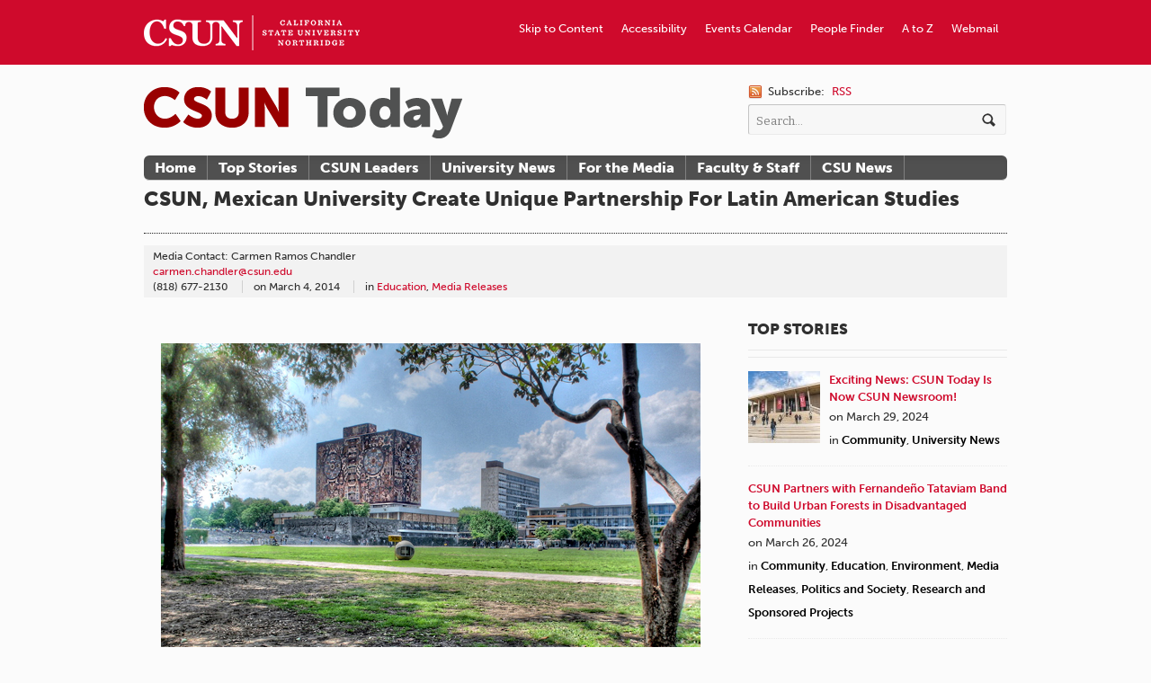

--- FILE ---
content_type: text/html; charset=UTF-8
request_url: https://csunshinetoday.csun.edu/education/csun-mexican-university-create-unique-partnership-for-latin-american-studies-2/
body_size: 12603
content:

<!DOCTYPE html>
<html lang="en-US" xmlns:fb="http://ogp.me/ns/fb#" xmlns:addthis="http://www.addthis.com/help/api-spec"  prefix="og: http://ogp.me/ns# fb: http://ogp.me/ns/fb#">
<head>

<meta charset="UTF-8" />

<title>CSUN, Mexican University Create Unique Partnership For Latin American Studies  |  CSUN Today</title>

<meta http-equiv="Content-Type" content="text/html; charset=UTF-8" />
<meta name="robots" content="index, follow" />

<link rel="stylesheet" type="text/css" href="https://csunshinetoday.csun.edu/wp-content/themes/currents/style.css" media="screen" />
<link rel="pingback" href="https://csunshinetoday.csun.edu/xmlrpc.php" />

<!-- Jetpack Site Verification Tags -->
<meta name="google-site-verification" content="HUP09q7xLGciYXKG8y8swu9O-LDJUBIKlX8UMS1zbHQ" />
<link rel="alternate" type="application/rss+xml" title="CSUN Today &raquo; Feed" href="https://csunshinetoday.csun.edu/feed/" />
<link rel="alternate" type="application/rss+xml" title="CSUN Today &raquo; Comments Feed" href="https://csunshinetoday.csun.edu/comments/feed/" />
		<script type="text/javascript">
			window._wpemojiSettings = {"baseUrl":"https:\/\/s.w.org\/images\/core\/emoji\/72x72\/","ext":".png","source":{"concatemoji":"https:\/\/csunshinetoday.csun.edu\/wp-includes\/js\/wp-emoji-release.min.js?ver=4.4.30"}};
			!function(e,n,t){var a;function i(e){var t=n.createElement("canvas"),a=t.getContext&&t.getContext("2d"),i=String.fromCharCode;return!(!a||!a.fillText)&&(a.textBaseline="top",a.font="600 32px Arial","flag"===e?(a.fillText(i(55356,56806,55356,56826),0,0),3e3<t.toDataURL().length):"diversity"===e?(a.fillText(i(55356,57221),0,0),t=a.getImageData(16,16,1,1).data,a.fillText(i(55356,57221,55356,57343),0,0),(t=a.getImageData(16,16,1,1).data)[0],t[1],t[2],t[3],!0):("simple"===e?a.fillText(i(55357,56835),0,0):a.fillText(i(55356,57135),0,0),0!==a.getImageData(16,16,1,1).data[0]))}function o(e){var t=n.createElement("script");t.src=e,t.type="text/javascript",n.getElementsByTagName("head")[0].appendChild(t)}t.supports={simple:i("simple"),flag:i("flag"),unicode8:i("unicode8"),diversity:i("diversity")},t.DOMReady=!1,t.readyCallback=function(){t.DOMReady=!0},t.supports.simple&&t.supports.flag&&t.supports.unicode8&&t.supports.diversity||(a=function(){t.readyCallback()},n.addEventListener?(n.addEventListener("DOMContentLoaded",a,!1),e.addEventListener("load",a,!1)):(e.attachEvent("onload",a),n.attachEvent("onreadystatechange",function(){"complete"===n.readyState&&t.readyCallback()})),(a=t.source||{}).concatemoji?o(a.concatemoji):a.wpemoji&&a.twemoji&&(o(a.twemoji),o(a.wpemoji)))}(window,document,window._wpemojiSettings);
		</script>
		<style type="text/css">
img.wp-smiley,
img.emoji {
	display: inline !important;
	border: none !important;
	box-shadow: none !important;
	height: 1em !important;
	width: 1em !important;
	margin: 0 .07em !important;
	vertical-align: -0.1em !important;
	background: none !important;
	padding: 0 !important;
}
</style>
<link rel='stylesheet' id='woo-layout-css'  href='https://csunshinetoday.csun.edu/wp-content/themes/currents/css/layout.css?ver=4.4.30' type='text/css' media='all' />
<link rel='stylesheet' id='wphi-style-css'  href='https://csunshinetoday.csun.edu/wp-content/plugins/wp-header-images/css/front-styles.css?ver=4.4.30' type='text/css' media='all' />
<link rel='stylesheet' id='inbound-shortcodes-css'  href='https://csunshinetoday.csun.edu/wp-content/plugins/landing-pages//shared/shortcodes/css/frontend-render.css?ver=4.4.30' type='text/css' media='all' />
<link rel='stylesheet' id='jetpack_css-css'  href='https://csunshinetoday.csun.edu/wp-content/plugins/jetpack/css/jetpack.css?ver=3.9.9' type='text/css' media='all' />
<script type='text/javascript' src='https://csunshinetoday.csun.edu/wp-includes/js/jquery/jquery.js?ver=1.11.3'></script>
<script type='text/javascript' src='https://csunshinetoday.csun.edu/wp-includes/js/jquery/jquery-migrate.min.js?ver=1.2.1'></script>
<script type='text/javascript' src='https://csunshinetoday.csun.edu/wp-content/themes/currents/includes/js/html5.js?ver=4.4.30'></script>
<script type='text/javascript' src='https://csunshinetoday.csun.edu/wp-content/themes/currents/includes/js/fitvids.js?ver=4.4.30'></script>
<script type='text/javascript' src='https://csunshinetoday.csun.edu/wp-content/themes/currents/includes/js/general.js?ver=4.4.30'></script>
<script type='text/javascript'>
/* <![CDATA[ */
var inbound_settings = {"post_id":"12163","post_type":"post","variation_id":"0","ip_address":"130.166.248.2","wp_lead_data":{"lead_id":null,"lead_email":null,"lead_uid":null,"lead_nonce":null},"admin_url":"https:\/\/csunshinetoday.csun.edu\/wp-admin\/admin-ajax.php","track_time":"2026\/01\/22 1:57:26","page_tracking":"off","search_tracking":"off","comment_tracking":"off","custom_mapping":[],"is_admin":"","ajax_nonce":"e4a3d69fb5"};
/* ]]> */
</script>
<script type='text/javascript' src='https://csunshinetoday.csun.edu/wp-content/plugins/landing-pages//shared/assets/js/frontend/analytics/inboundAnalytics.min.js'></script>
<link rel='https://api.w.org/' href='https://csunshinetoday.csun.edu/wp-json/' />
<link rel="EditURI" type="application/rsd+xml" title="RSD" href="https://csunshinetoday.csun.edu/xmlrpc.php?rsd" />
<link rel="wlwmanifest" type="application/wlwmanifest+xml" href="https://csunshinetoday.csun.edu/wp-includes/wlwmanifest.xml" /> 
<link rel='prev' title='Hollywood Legend Robert Townsend Offers Inspiration During CSUN Lecture' href='https://csunshinetoday.csun.edu/university-news/hollywood-legend-robert-townsend-offers-inspiration-during-csun-lecture/' />
<link rel='next' title='CSUN Pan African Studies to Host Activist/Artist Thiat' href='https://csunshinetoday.csun.edu/arts-and-culture/csun-pan-african-studies-to-host-activistartist-thiat/' />
<link rel="canonical" href="https://csunshinetoday.csun.edu/education/csun-mexican-university-create-unique-partnership-for-latin-american-studies-2/" />
<link rel='shortlink' href='https://wp.me/p7ctBW-3ab' />
<link rel="alternate" type="application/json+oembed" href="https://csunshinetoday.csun.edu/wp-json/oembed/1.0/embed?url=https%3A%2F%2Fcsunshinetoday.csun.edu%2Feducation%2Fcsun-mexican-university-create-unique-partnership-for-latin-american-studies-2%2F" />
<link rel="alternate" type="text/xml+oembed" href="https://csunshinetoday.csun.edu/wp-json/oembed/1.0/embed?url=https%3A%2F%2Fcsunshinetoday.csun.edu%2Feducation%2Fcsun-mexican-university-create-unique-partnership-for-latin-american-studies-2%2F&#038;format=xml" />
<style type="text/css"></style>
<!-- Always force latest IE rendering engine (even in intranet) & Chrome Frame -->
<meta http-equiv="X-UA-Compatible" content="IE=edge,chrome=1" />
<!--  Mobile viewport scale | Disable user zooming as the layout is optimised -->
<meta content="initial-scale=1.0; maximum-scale=1.0; user-scalable=no" name="viewport"/>

			<link rel="stylesheet" id="custom-css-css" type="text/css" href="https://csunshinetoday.csun.edu/?custom-css=1&#038;csblog=1&#038;cscache=6&#038;csrev=52" />
			
<!-- START - Open Graph for Facebook, Google+ and Twitter Card Tags 2.2.6.1 -->
 <!-- Facebook Open Graph -->
  <meta property="og:locale" content="en_US"/>
  <meta property="og:site_name" content="CSUN Today"/>
  <meta property="og:title" content="CSUN, Mexican University Create Unique Partnership For Latin American Studies"/>
  <meta property="og:url" content="https://csunshinetoday.csun.edu/education/csun-mexican-university-create-unique-partnership-for-latin-american-studies-2/"/>
  <meta property="og:type" content="article"/>
  <meta property="og:description" content="Officials from California State University, Northridge and the Universidad Nacional Autónoma de México (UNAM), one of the oldest and highest-ranked academic institutions in Latin America, have signed an agreement to partner in the creation of a Los Angeles-based center that will focus on scholarship"/>
  <meta property="article:published_time" content="2014-03-04T16:56:54+00:00"/>
  <meta property="article:modified_time" content="2014-03-04T17:58:54+00:00" />
  <meta property="og:updated_time" content="2014-03-04T17:58:54+00:00" />
  <meta property="article:section" content="Education"/>
  <meta property="article:section" content="Media Releases"/>
  <meta property="article:publisher" content="https://www.facebook.com/calstatenorthridge"/>
 <!-- Google+ / Schema.org -->
  <meta itemprop="name" content="CSUN, Mexican University Create Unique Partnership For Latin American Studies"/>
  <meta itemprop="headline" content="CSUN, Mexican University Create Unique Partnership For Latin American Studies"/>
  <meta itemprop="description" content="Officials from California State University, Northridge and the Universidad Nacional Autónoma de México (UNAM), one of the oldest and highest-ranked academic institutions in Latin America, have signed an agreement to partner in the creation of a Los Angeles-based center that will focus on scholarship"/>
  <meta itemprop="datePublished" content="2014-03-04"/>
  <meta itemprop="dateModified" content="2014-03-04T17:58:54+00:00" />
  <meta itemprop="author" content="carmen"/>
  <!--<meta itemprop="publisher" content="CSUN Today"/>--> <!-- To solve: The attribute publisher.itemtype has an invalid value -->
 <!-- Twitter Cards -->
  <meta name="twitter:title" content="CSUN, Mexican University Create Unique Partnership For Latin American Studies"/>
  <meta name="twitter:url" content="https://csunshinetoday.csun.edu/education/csun-mexican-university-create-unique-partnership-for-latin-american-studies-2/"/>
  <meta name="twitter:description" content="Officials from California State University, Northridge and the Universidad Nacional Autónoma de México (UNAM), one of the oldest and highest-ranked academic institutions in Latin America, have signed an agreement to partner in the creation of a Los Angeles-based center that will focus on scholarship"/>
  <meta name="twitter:card" content="summary_large_image"/>
 <!-- SEO -->
 <!-- Misc. tags -->
 <!-- is_singular -->
<!-- END - Open Graph for Facebook, Google+ and Twitter Card Tags 2.2.6.1 -->
	
<!-- Woo Custom Styling -->
<style type="text/css">
body {background:#fbfbfb !important}
a, .widget_woo_twitter p a, #tabs ul.wooTabs li a, #single-post #related .post h1 a, #recent .category .post h1 a, .widget_woo_authorslist li a.post-link {color:#cf0a2c !important}
a:hover, .post-more a:hover, .post-meta a:hover, .post p.tags a:hover, .widget_woo_twitter p a:hover, #tabs ul.wooTabs li a:hover, #single-post #related .post h1 a:hover, #recent .category .post h1 a:hover, .widget_woo_authorslist li a.post-link:hover {color:#660000!important}
a.button, a.comment-reply-link, #commentform #submit, #contact-page .submit {background:#cf0a2c!important;border-color:#cf0a2c!important}
a.button:hover, a.button.hover, a.button.active, a.comment-reply-link:hover, #commentform #submit:hover, #contact-page .submit:hover {background:#cf0a2c!important;opacity:0.9;}
</style>

<!-- Google Webfonts -->
<link href="https://fonts.googleapis.com/css?family=Bitter:r,i,b" rel="stylesheet" type="text/css" />

<!-- Alt Stylesheet -->
<link href="https://csunshinetoday.csun.edu/wp-content/themes/currents/styles/default.css" rel="stylesheet" type="text/css" />

<!-- Custom Favicon -->
<link rel="shortcut icon" href="http://csuntoday.csun.edu/wp-content/uploads/2012/08/favicon.ico"/>

<!-- Woo Shortcodes CSS -->
<link href="https://csunshinetoday.csun.edu/wp-content/themes/currents/functions/css/shortcodes.css" rel="stylesheet" type="text/css" />

<!-- Custom Stylesheet -->
<link href="https://csunshinetoday.csun.edu/wp-content/themes/currents/custom.css" rel="stylesheet" type="text/css" />

<!-- ADDED BY PETER ON JULY 17, 2012 -->

<script type="text/javascript" src="//use.typekit.net/gfb2mjm.js"></script>
<script type="text/javascript">try{Typekit.load();}catch(e){}</script>

<link rel="stylesheet" type="text/css" href="https://csunshinetoday.csun.edu/wp-content/themes/currents/flexslider/flexslider.css" media="screen" />

<script type="text/javascript" src="https://csunshinetoday.csun.edu/wp-content/themes/currents/flexslider/jquery.flexslider-min.js"></script>
<script type="text/javascript">
	$j=jQuery.noConflict();
	// Can also be used with $(document).ready()
	$j(window).load(function() {
	  $j('.flexslider').flexslider({
	    animation: "slide",
	    controlNav: "thumbnails",
		directionNav: false,  
		slideshow: false,
		smoothHeight: true,
		animationSpeed: 300
	  });
	});
</script>
<!-- END ADDITION -->

<!--[if lt IE 8]>
<style type="text/css">
#top {
	background: #990000 !important;
	overflow: hidden;
	height: 96px;
	}
</style>
<![endif]-->
<link rel="shortcut icon" href="http://www.csun.edu/favicon.ico" />
</head>

<body class="single single-post postid-12163 single-format-standard chrome layout-left-content width-960">

<div id="wrapper">

	
	<div id="top">
		<nav class="col-full" role="navigation">
			<ul id="top-nav" class="nav fl"><li id="menu-item-645" class="Wordmark menu-item menu-item-type-custom menu-item-object-custom menu-item-645"><a href="http://www.csun.edu"><span>CSUN Homepage</span></a></li>
<li id="menu-item-650" class="menu-item menu-item-type-custom menu-item-object-custom menu-item-650"><a href="https://www.csun.edu/webmail/">Webmail</a></li>
<li id="menu-item-649" class="menu-item menu-item-type-custom menu-item-object-custom menu-item-649"><a href="http://www.csun.edu/atoz/">A to Z</a></li>
<li id="menu-item-648" class="menu-item menu-item-type-custom menu-item-object-custom menu-item-648"><a href="https://mynorthridge.csun.edu/psc/PANRPRD/EMPLOYEE/EMPL/c/NRPA_CSUN_APPS.NR_PEOPLESRCH_CMP.GBL/?&#038;">People Finder</a></li>
<li id="menu-item-647" class="menu-item menu-item-type-custom menu-item-object-custom menu-item-647"><a href="http://www.csun.edu/calendar/">Events Calendar</a></li>
<li id="menu-item-646" class="menu-item menu-item-type-custom menu-item-object-custom menu-item-646"><a href="http://www.csun.edu/accessibility/">Accessibility</a></li>
<li id="menu-item-689" class="menu-item menu-item-type-custom menu-item-object-custom menu-item-689"><a href="#header">Skip to Content</a></li>
</ul>		</nav>
	</div><!-- /#top -->

    
	<header id="header" class="col-full">
		
						    <a id="logo" href="https://csunshinetoday.csun.edu/" title="California State University, Northridge">
		    	<img src="http://csuntoday.csun.edu/wp-content/uploads/2012/08/csun-today-wordmark_v1-1.png" alt="CSUN Today" />
		    </a>
	    	    
	    <hgroup>
	        
			<h1 class="site-title"><a href="https://csunshinetoday.csun.edu/">CSUN Today</a></h1>
			<h2 class="site-description">California State University, Northridge</h2>
			<h3 class="nav-toggle"><a href="#navigation">Navigation</a></h3>
		      	
		</hgroup>

		        	
        	<div id="header-search">
        	
        		 <span class="rss">
        		 	<span>Subscribe:</span>
        		            		    
        		    <a href="https://csunshinetoday.csun.edu/feed/">RSS</a> 
        		    
        		            		    
        		</span>
        	
        		<div class="search_main fix">
    <form method="get" class="searchform" action="https://csunshinetoday.csun.edu/" >
	<label for="search-form" style="position: absolute; left: -99999cm;">Search</label>
        <input id="search-form" type="text" class="field s" name="s" value="Search..." onfocus="if ( this.value == 'Search...' ) { this.value = ''; }" onblur="if ( this.value == '' ) { this.value = 'Search...'; }" />
        <input type="image" src="https://csunshinetoday.csun.edu/wp-content/themes/currents/images/ico-search.png" class="search-submit" name="submit" alt="Submit" />
    </form>    
</div><!--/.search_main-->        	
        	</div>

	</header><!-- /#header -->

	<nav id="navigation" role="navigation">
	
		<div class="col-full">
			<ul id="main-nav" class="nav fl"><li id="menu-item-664" class="menu-item menu-item-type-custom menu-item-object-custom menu-item-664"><a href="http://csuntoday.csun.edu/">Home</a></li>
<li id="menu-item-853" class="menu-item menu-item-type-custom menu-item-object-custom menu-item-853"><a href="http://csuntoday.csun.edu/tag/featured/">Top Stories</a></li>
<li id="menu-item-854" class="menu-item menu-item-type-custom menu-item-object-custom menu-item-854"><a href="http://csuntoday.csun.edu/category/csun-leaders/">CSUN Leaders</a></li>
<li id="menu-item-856" class="menu-item menu-item-type-custom menu-item-object-custom menu-item-856"><a href="http://csuntoday.csun.edu/category/university-news/">University News</a></li>
<li id="menu-item-657" class="menu-item menu-item-type-post_type menu-item-object-page menu-item-657"><a href="https://csunshinetoday.csun.edu/for-the-media/">For the Media</a></li>
<li id="menu-item-4028" class="menu-item menu-item-type-taxonomy menu-item-object-category menu-item-4028"><a href="https://csunshinetoday.csun.edu/category/faculty-and-staff-news/">Faculty &#038; Staff</a></li>
<li id="menu-item-4385" class="menu-item menu-item-type-taxonomy menu-item-object-category menu-item-4385"><a href="https://csunshinetoday.csun.edu/category/csu-news/">CSU News</a></li>
</ul>        </div>

	</nav><!-- /#navigation -->

<!-- June 25, 2013 TEST TEST TEST -->       
    <div id="content" class="col-full">
    	
    	    	
		<section id="single-post">
		           
        			<article class="fix post-12163 post type-post status-publish format-standard hentry category-education category-media-releases tag-college-of-social-and-behavioral-sciences tag-featured tag-latin-american-studies tag-mexico tag-universidad-nacional-autonoma-de-mexico">
				
				<header class="fix ">
                
	                <h1>CSUN, Mexican University Create Unique Partnership For Latin American Studies</h1>
	                
	                	                
                	<aside class="post-meta">
	<ul>
									<li class="post-author">
					<span class="small"></span>
					Media Contact: Carmen Ramos Chandler<br/>  <a href="mailto:carmen.chandler@csun.edu">carmen.chandler@csun.edu</a><br/>(818) 677-2130				</li>
							<li class="post-date">
			<span class="small">on</span>
			<span>March 4, 2014</span>
		</li>
		<li class="post-category">
			<span class="small">in</span>
			<a href="https://csunshinetoday.csun.edu/category/education/" rel="category tag">Education</a>, <a href="https://csunshinetoday.csun.edu/category/media-releases/" rel="category tag">Media Releases</a>		</li>
		<li class="post-comments">
			<span>Comments Off<span class="screen-reader-text"> on CSUN, Mexican University Create Unique Partnership For Latin American Studies</span></span>		</li>
			</ul>
</aside>
                	
                </header>
                
                				
		
												
						

	    	
    	                        
                <section class="entry col-left">
                	<!-- AddThis Sharing Buttons above -->
                <div class="addthis_toolbox addthis_default_style " addthis:url='https://csunshinetoday.csun.edu/education/csun-mexican-university-create-unique-partnership-for-latin-american-studies-2/' addthis:title='CSUN, Mexican University Create Unique Partnership For Latin American Studies'  >
                    <a class="addthis_button_facebook_like" fb:like:layout="button_count"></a>
                    <a class="addthis_button_tweet"></a>
                    <a class="addthis_button_pinterest_pinit"></a>
                    <a class="addthis_counter addthis_pill_style"></a>
                </div><div id="attachment_12166" style="width: 610px" class="wp-caption alignright"><a href="http://csunshinetoday.csun.edu/wp-content/uploads/2014/03/unam-4-web.jpg"><img class="size-full wp-image-12166" alt="The Universidad Nacional Autónoma de México (UNAM)" src="http://csunshinetoday.csun.edu/wp-content/uploads/2014/03/unam-4-web.jpg" width="600" height="356" srcset="https://csunshinetoday.csun.edu/wp-content/uploads/2014/03/unam-4-web-300x178.jpg 300w, https://csunshinetoday.csun.edu/wp-content/uploads/2014/03/unam-4-web.jpg 600w" sizes="(max-width: 600px) 100vw, 600px" /></a><p class="wp-caption-text">The Universidad Nacional Autónoma de México (UNAM)</p></div>
<p>Officials from California State University, Northridge and the Universidad Nacional Autónoma de México (UNAM), one of the oldest and highest-ranked academic institutions in Latin America, have signed an agreement to partner in the creation of a Los Angeles-based center that will focus on scholarship and research on Mexico and Latin America.</p>
<p>Given Southern California’s rich Mexican and Latin American heritage and CSUN’s reputation for ethnic diversity, officials with both universities said the partnership — which will include shared research projects and multi-cultural studies as well as opportunities for student and faculty exchanges and collaborations — was “a natural.”</p>
<p>“This is an incredible opportunity for both our institutions,” said CSUN President Dianne F. Harrison. “UNAM and CSUN have very similar missions: providing a quality education that is accessible by people from broadly diverse ethnic, social and economic backgrounds, with faculty who are respected scholars in their fields dedicated to teaching, service and research.</p>
<p>“This partnership will not only benefit scholarship at our respective universities,” Harrison said, “but it also will provide an opportunity for business and civic leaders in the region an opportunity to learn more about Mexico and Latin America and their people.”</p>
<p>Los Angeles Mayor Eric Garcetti, who joined Harrison in Mexico City on March 3 for the signing of the agreement between CSUN and UNAM, hailed the partnership.</p>
<p>“Los Angeles has rich cultural and economic ties with Mexico,” Garcetti said. “This new center will help build relationships and pave the way for CSUN, UNAM and the city of Los Angeles to work collaboratively on projects that will benefit both regions.”</p>
<p>This is the fifth collaboration between the Universidad Nacional Autónoma de México and a foreign institution of higher education, and the only one with a university in the United States. UNAM currently has centers at the Sorbonne in Paris, France; the Institute Cervantes in Madrid, Spain; the National University of Costa Rica and Beijing’s University of Foreign Studies.</p>
<p>Harrison and other CSUN officials flew to Mexico City this past weekend to meet with UNAM Rector José Narro Robles and sign the agreement formalizing the partnership, which paves the way for the creation of the Center for Mexico and Latin American Studies. Garcetti and Carlos Sada, Counsel General of Mexico in Los Angeles, attended the ceremony.</p>
<p>The center will be housed in CSUN’s College of Social and Behavioral Sciences and open to faculty and students in all disciplines across the campus interested in the study of Mexico and Latin America.</p>
<p>“Eventually, we would like to see the center open its doors to scholarship beyond our two campuses,” said Stella Theodoulou, dean of CSUN’s <a href="http://www.csun.edu/social-behavioral-sciences">College of Social and Behavioral Sciences</a>.</p>
<p>The center, which is expected to open this fall, will be housed at CSUN and accommodate scholars from both institutions, in addition to serving as a base for academics from UNAM doing research in the region.</p>
<p>Theodoulou said she is hoping the Center for Mexico and Latin American Studies will provide a catalyst for academic networking and exchanges with UNAM’s other centers around the globe.</p>
<p>The Universidad Nacional Autónoma de México is one of the most recognized universities in Latin America, and one of the largest and most artistically detailed. Its main campus in Mexico City is a World Heritage site that was designed by some of Mexico’s best-known architects of the 20<sup>th</sup> century. Murals at the main campus were painted by acclaimed artists, including Diego Rivera and David Alfaro Siqueiros.</p>
<p>UNAM is internationally recognized for its publications and journals on a variety of topics, including mathematics, physics, history and Latin American studies. It is also the only university in Mexico with Nobel laureates among its alumni, including Alfonso García Robles for peace, Octavio Paz for literature and Mario Molina for chemistry.</p>
<p>California State University, Northridge is a regionally focused, nationally recognized university serving more than 38,000 full- and part-time students in the San Fernando Valley and surrounding areas. Founded in 1958, CSUN is among the largest universities in the nation and is ranked among the top universities for bachelor’s degrees awarded to minority students.</p>
<p>The university has nine colleges and more than 2,000 faculty members who teach courses leading to bachelor’s degrees in 69 disciplines, master’s degrees in 58 fields and doctorates in education and physical therapy, as well as 28 teaching credential programs. Continuously evolving and changing to meet the needs of California and the nation at large, CSUN is home to dozens of acclaimed programs where students gain valuable hands-on experience working alongside faculty and industry professionals, whether in the sciences, health care and engineering or education, the arts and social sciences.</p>
<p>For more information about the center, click <a href="http://www.csun.edu/social-behavioral-sciences/center-mexico-and-latin-american-studies-faq">here</a>.</p>
<!-- AddThis Sharing Buttons below -->
                <div class="addthis_toolbox addthis_default_style " addthis:url='https://csunshinetoday.csun.edu/education/csun-mexican-university-create-unique-partnership-for-latin-american-studies-2/' addthis:title='CSUN, Mexican University Create Unique Partnership For Latin American Studies'  >
                    <a class="addthis_button_facebook_like" fb:like:layout="button_count"></a>
                    <a class="addthis_button_tweet"></a>
                    <a class="addthis_button_pinterest_pinit"></a>
                    <a class="addthis_counter addthis_pill_style"></a>
                </div>										<p class="tags"><a href="https://csunshinetoday.csun.edu/tag/college-of-social-and-behavioral-sciences/" rel="tag">College of Social and Behavioral Sciences</a>, <a href="https://csunshinetoday.csun.edu/tag/featured/" rel="tag">Featured</a>, <a href="https://csunshinetoday.csun.edu/tag/latin-american-studies/" rel="tag">Latin American Studies</a>, <a href="https://csunshinetoday.csun.edu/tag/mexico/" rel="tag">Mexico</a>, <a href="https://csunshinetoday.csun.edu/tag/universidad-nacional-autonoma-de-mexico/" rel="tag">Universidad Nacional Autónoma de México</a></p>					
					
							<aside id="connect" class="fix">

		<div class="col-left">
			
			<h3>Subscribe</h3>
					
			
						<div class="social">
		   				   		<a href="https://csunshinetoday.csun.edu/feed/" class="subscribe" title="RSS"></a>

		   				   		<a href="http://www.twitter.com/csunorthridge" class="twitter" title="Twitter"></a>

		   				   		<a href="http://www.facebook.com/calstatenorthridge" class="facebook" title="Facebook"></a>

		   				   		<a href="http://www.youtube.com/calstatenorthridge" class="youtube" title="YouTube"></a>

		   					</div>
			
		</div><!-- col-left -->

				<div class="related-posts col-right">
			<h4>Related Posts:</h4>
			<div class="woo-sc-related-posts">
<ul>
<li class="post-id-55528">

<a href="https://csunshinetoday.csun.edu/university-news/exciting-news-csun-today-is-now-csun-newsroom/" title="Exciting News: CSUN Today Is Now CSUN Newsroom!" class="related-title"><span>Exciting News: CSUN Today Is Now CSUN Newsroom!</span></a>
</li>
<li class="post-id-55495">

<a href="https://csunshinetoday.csun.edu/arts-and-culture/veteran-dj-matt-pinfield-joins-the-socal-sound/" title="Veteran DJ Matt Pinfield Joins The SoCal Sound" class="related-title"><span>Veteran DJ Matt Pinfield Joins The SoCal Sound</span></a>
</li>
<li class="post-id-55471">

<a href="https://csunshinetoday.csun.edu/education/csun-partners-with-fernandeno-tataviam-band-to-build-urban-forests-in-disadvantaged-communities/" title="CSUN Partners with Fernandeño Tataviam Band to Build Urban Forests in Disadvantaged Communities" class="related-title"><span>CSUN Partners with Fernandeño Tataviam Band to Build Urban Forests in Disadvantaged Communities</span></a>
</li>
<li class="post-id-55513">

<a href="https://csunshinetoday.csun.edu/arts-and-culture/battle-of-the-beats-socals-next-big-sound/" title="Battle of the Beats: SoCal&#8217;s Next Big Sound" class="related-title"><span>Battle of the Beats: SoCal&#8217;s Next Big Sound</span></a>
</li>
<li class="post-id-55288">

<a href="https://csunshinetoday.csun.edu/university-news/csun-to-unveil-celebratory-mural-honoring-long-history-of-fernandeno-tataviam-band-of-mission-indians/" title="CSUN to Unveil Celebratory Mural Honoring Long History of Fernandeño Tataviam Band of Mission Indians" class="related-title"><span>CSUN to Unveil Celebratory Mural Honoring Long History of Fernandeño Tataviam Band of Mission Indians</span></a>
</li>
</ul>
<div class="fix"></div><!--/.fix-->
</div><!--/.woo-sc-related-posts-->		</div><!-- col-right -->
		
	</aside>
						
					<nav id="post-entries" class="fix">
	        		    <div class="nav-prev fl"><a href="https://csunshinetoday.csun.edu/university-news/hollywood-legend-robert-townsend-offers-inspiration-during-csun-lecture/" rel="prev"><span class="meta-nav">&larr;</span> Hollywood Legend Robert Townsend Offers Inspiration During CSUN Lecture</a></div>
	        		    <div class="nav-next fr"><a href="https://csunshinetoday.csun.edu/arts-and-culture/csun-pan-african-studies-to-host-activistartist-thiat/" rel="next">CSUN Pan African Studies to Host Activist/Artist Thiat <span class="meta-nav">&rarr;</span></a></div>
	        		</nav><!-- #post-entries -->
					
				</section>
				
					
<aside id="sidebar" class="col-right">

    <div class="primary">
		<div id="text-2" class="widget widget_text">			<div class="textwidget"><h3>Top Stories</h3></div>
		</div><div id="woo_tabs-2" class="widget widget_woo_tabs">
<div id="tabs">
		    	<ul class="wooTabs" style="display: none;">
	    
                            	<li class="featured_tag_tab"><a href="#tab-featured_tag_tab">Featured Tag</a></li>
        
    </ul>

    <div class="fix"></div>

    <div class="boxes box inside">

        
                                                <ul id="tab-featured_tag_tab" class="list">
            	<li class="fix">
		<a href="https://csunshinetoday.csun.edu/university-news/exciting-news-csun-today-is-now-csun-newsroom/" title="Exciting News: CSUN Today Is Now CSUN Newsroom!"><img src="https://csunshinetoday.csun.edu/wp-content/uploads/Campus-80x80.jpeg" alt=""  width="80"  height="80"  class="woo-image thumbnail" /></a>		<a title="Exciting News: CSUN Today Is Now CSUN Newsroom!" href="https://csunshinetoday.csun.edu/university-news/exciting-news-csun-today-is-now-csun-newsroom/">Exciting News: CSUN Today Is Now CSUN Newsroom!</a>
		<span class="meta meta-tabs">on March 29, 2024<br/>in <a href="https://csunshinetoday.csun.edu/category/community/" rel="category tag">Community</a>, <a href="https://csunshinetoday.csun.edu/category/university-news/" rel="category tag">University News</a></span>
	</li>
		<li class="fix">
				<a title="CSUN Partners with Fernandeño Tataviam Band to Build Urban Forests in Disadvantaged Communities" href="https://csunshinetoday.csun.edu/education/csun-partners-with-fernandeno-tataviam-band-to-build-urban-forests-in-disadvantaged-communities/">CSUN Partners with Fernandeño Tataviam Band to Build Urban Forests in Disadvantaged Communities</a>
		<span class="meta meta-tabs">on March 26, 2024<br/>in <a href="https://csunshinetoday.csun.edu/category/community/" rel="category tag">Community</a>, <a href="https://csunshinetoday.csun.edu/category/education/" rel="category tag">Education</a>, <a href="https://csunshinetoday.csun.edu/category/environment/" rel="category tag">Environment</a>, <a href="https://csunshinetoday.csun.edu/category/media-releases/" rel="category tag">Media Releases</a>, <a href="https://csunshinetoday.csun.edu/category/politics-and-society/" rel="category tag">Politics and Society</a>, <a href="https://csunshinetoday.csun.edu/category/faculty-and-staff-news/faculty-and-staff-achievements/research-and-sponsored-projects/" rel="category tag">Research and Sponsored Projects</a></span>
	</li>
		<li class="fix">
		<a href="https://csunshinetoday.csun.edu/arts-and-culture/battle-of-the-beats-socals-next-big-sound/" title="Battle of the Beats: SoCal&#8217;s Next Big Sound"><img src="https://csunshinetoday.csun.edu/wp-content/uploads/Middle-Kids-on-SoCal-Sound-80x80.png" alt="Australian indie rock music duo Middle Kids perform in 88.5FM SoCal Sound Radio Station's studio."  width="80"  height="80"  class="woo-image thumbnail" /></a>		<a title="Battle of the Beats: SoCal&#8217;s Next Big Sound" href="https://csunshinetoday.csun.edu/arts-and-culture/battle-of-the-beats-socals-next-big-sound/">Battle of the Beats: SoCal&#8217;s Next Big Sound</a>
		<span class="meta meta-tabs">on March 25, 2024<br/>in <a href="https://csunshinetoday.csun.edu/category/arts-and-culture/" rel="category tag">Arts and Culture</a>, <a href="https://csunshinetoday.csun.edu/category/community/" rel="category tag">Community</a>, <a href="https://csunshinetoday.csun.edu/category/music/" rel="category tag">Music</a>, <a href="https://csunshinetoday.csun.edu/category/music/music-department/" rel="category tag">music department</a>, <a href="https://csunshinetoday.csun.edu/category/performing-arts/" rel="category tag">performing arts</a>, <a href="https://csunshinetoday.csun.edu/category/students/" rel="category tag">students</a></span>
	</li>
	        </ul>
        
    </div><!-- /.boxes -->

</div><!-- /wooTabs -->

         </div><div id="text-6" class="widget widget_text">			<div class="textwidget"><a href="http://www.csun.edu/node/11001/subscribe-csun-shine-weekly-0"><img src="http://csunshinetoday.csun.edu/wp-content/uploads/csun-weekly-subscribe.jpg" alt="Subscribe to CSUN Weekly"></a>
<br/>
<br/></div>
		</div><div id="text-4" class="widget widget_text"><h3>CSU Resources</h3>			<div class="textwidget"><p><a href="http://www.calstate.edu/csuleader/">CSU Leader</a><br/>
<a href="http://www.calstate.edu/executive/communications/index.shtml">CSYou</a><br/><a href="http://csunshinetoday.csun.edu/category/csu-news/">CSU News</a></p>
<!--
<a href="http://www.calstate.edu/executive/communications/index.shtml">CSU Employee Updates</a></p>
--></div>
		</div><div id="nav_menu-3" class="widget widget_nav_menu"><h3>Topics</h3><div class="menu-category-nav-container"><ul id="menu-category-nav" class="menu"><li id="menu-item-878" class="menu-item menu-item-type-taxonomy menu-item-object-category menu-item-878"><a href="https://csunshinetoday.csun.edu/category/arts-and-culture/">Arts and Culture</a></li>
<li id="menu-item-880" class="menu-item menu-item-type-taxonomy menu-item-object-category menu-item-880"><a href="https://csunshinetoday.csun.edu/category/athletics/">Athletics</a></li>
<li id="menu-item-3599" class="menu-item menu-item-type-taxonomy menu-item-object-category menu-item-3599"><a href="https://csunshinetoday.csun.edu/category/business/">Business</a></li>
<li id="menu-item-881" class="menu-item menu-item-type-taxonomy menu-item-object-category menu-item-881"><a href="https://csunshinetoday.csun.edu/category/community/">Community</a></li>
<li id="menu-item-4387" class="menu-item menu-item-type-taxonomy menu-item-object-category menu-item-4387"><a href="https://csunshinetoday.csun.edu/category/csu-news/">CSU News</a></li>
<li id="menu-item-876" class="menu-item menu-item-type-taxonomy menu-item-object-category current-post-ancestor current-menu-parent current-post-parent menu-item-876"><a href="https://csunshinetoday.csun.edu/category/education/">Education</a></li>
<li id="menu-item-1798" class="menu-item menu-item-type-taxonomy menu-item-object-category menu-item-1798"><a href="https://csunshinetoday.csun.edu/category/faculty-and-staff-news/">Faculty and Staff News</a></li>
<li id="menu-item-879" class="menu-item menu-item-type-taxonomy menu-item-object-category menu-item-879"><a href="https://csunshinetoday.csun.edu/category/health-and-fitness/">Health and Fitness</a></li>
<li id="menu-item-2140" class="menu-item menu-item-type-taxonomy menu-item-object-category current-post-ancestor current-menu-parent current-post-parent menu-item-2140"><a href="https://csunshinetoday.csun.edu/category/media-releases/">Media Releases</a></li>
<li id="menu-item-875" class="menu-item menu-item-type-taxonomy menu-item-object-category menu-item-875"><a href="https://csunshinetoday.csun.edu/category/politics-and-society/">Politics and Society</a></li>
<li id="menu-item-2139" class="menu-item menu-item-type-taxonomy menu-item-object-category menu-item-2139"><a href="https://csunshinetoday.csun.edu/category/science-and-technology/">Science and Technology</a></li>
</ul></div></div><div id="text-10" class="widget widget_text">			<div class="textwidget"><h3><a href="https://www.csun.edu/advancement/clips">CSUN in the News</a></h3>

<p>
<a href="https://www.csun.edu/node/402101">California State University Northridge President Dr. Erika D. Beck: Five Things You Need To Be A Highly Effective Leader During Uncertain & Turbulent Times
</a><br/></p>
<p><a href="https://www.csun.edu/node/402109">Dealers at CSUN’s Electric Car Show
</a></p>
<p>
<a href="https://www.csun.edu/node/402030">What is critical race theory? Professor Theresa Montaño explains



</a></p></div>
		</div><div id="text-11" class="widget widget_text">			<div class="textwidget"><h3><a href="https://www.csun.edu/advancement/clips/8511/Athletics">Athletics</a></h3>


<p><a href="https://www.csun.edu/node/402097">Five athletes from Crook County High School ink letters of intent


</a><br/></p>


<p><a href="https://www.csun.edu/node/402087">Several area standouts make college choices
</a><br/></p>

<p><a href="https://www.csun.edu/node/402034">USC WOMEN MAINTAIN TOP SPOT UNANIMOUSLY IN CWPA WEEK 13 POLLS

</a></p></div>
		</div><div id="text-3" class="widget widget_text">			<div class="textwidget"><div id="connect">
<div class="social">


		   				   		<a href="http://www.twitter.com/csunorthridge" class="twitter" title="Twitter"></a>

		   				   		<a href="http://www.facebook.com/calstatenorthridge" class="facebook" title="Facebook"></a>

		   				   		<a href="http://www.youtube.com/calstatenorthridge" class="youtube" title="YouTube"></a>

		   					</div>
</div></div>
		</div>		           
	</div>        
	
</aside><!-- /#sidebar -->
                                
            </article><!-- .post -->

                    
        <div class="fix"></div>
        
            
    <div id="content-subscribe" class="col-full">
    
    	<div class="banner fix">
    	
    		<p>Get the full <img src="http://localhost:8888/csunnews/wp-content/themes/currents/images/logo-small.png" alt="Currents" /> experience</p>
    		
    		<span class="button-wrap">
    			<a class="button" href="http://localhost:8888/csunnews" title="#">Subscribe Today</a>
    		</span>
    	
    	</div>
    
    </div><!-- /#content-subscribe -->
	        
                
        		
    </div><!-- #content -->
    
    		
	<footer id="footer" class="col-full">
	
				
				
		<section id="footer-search" class="fix">
		
			<span class="rss">
        	 	<span>Subscribe:</span>
        	            	    
        	    <a href="https://csunshinetoday.csun.edu/feed/">RSS</a> 
        	    
        	            	    
        	</span>
        	
        	<div class="search_main fix">
    <form method="get" class="searchform" action="https://csunshinetoday.csun.edu/" >
	<label for="search-form" style="position: absolute; left: -99999cm;">Search</label>
        <input id="search-form" type="text" class="field s" name="s" value="Search..." onfocus="if ( this.value == 'Search...' ) { this.value = ''; }" onblur="if ( this.value == '' ) { this.value = 'Search...'; }" />
        <input type="image" src="https://csunshinetoday.csun.edu/wp-content/themes/currents/images/ico-search.png" class="search-submit" name="submit" alt="Submit" />
    </form>    
</div><!--/.search_main-->		
		</section><!-- /#footer-search -->
		
		
		<section id="copyright" class="col-full">
			<div class="csun-footer">
<p>
					<img class="left" src="http://www.csun.edu/sites/default/themes/csun/images/footer-seal.png" alt="California State University, Northridge Seal" />
					<strong>California State University, Northridge</strong><br/>
University Advancement<br/>
Marketing and Communications<br/>
					18111 Nordhoff Street, Northridge, CA 91330<br/>
					Phone: (818) 677-2130 / <a href="http://www.csun.edu/contact/">Contact Us</a>
				</p>
				<ul>
					<li><a href="mailto:csuntoday@csun.edu">Contact Page Owner</a></li>
					<li><a href="http://www-admn.csun.edu/vp/policies/">University Policies</a></li>
					<li><a href="http://get.adobe.com/reader/">Acrobat Reader</a></li>
				</ul>
				<ul>
					<li><a href="http://www.calstate.edu/">California State University</a></li>
					<li><a href="http://www-admn.csun.edu/publicsafety/emergency/">Emergency Information</a></li>

				</ul>
</div>		</section><!-- /#copyright -->

	</footer><!-- /#footer  -->

</div><!-- /#wrapper -->
	<div style="display:none">
	</div>
<script type="text/javascript">

  var _gaq = _gaq || [];
  _gaq.push(['_setAccount', 'UA-34649404-1']);
  _gaq.push(['_trackPageview']);

  (function() {
    var ga = document.createElement('script'); ga.type =
'text/javascript'; ga.async = true;
    ga.src = ('https:' == document.location.protocol ? 'https://ssl' :
'http://www') + '.google-analytics.com/ga.js';
    var s = document.getElementsByTagName('script')[0];
s.parentNode.insertBefore(ga, s);
  })();

</script>
<!--[if lt IE 9]>
<script src="https://csunshinetoday.csun.edu/wp-content/themes/currents/includes/js/respond.js"></script>
<![endif]-->

<!-- Woo Tabs Widget -->
<script type="text/javascript">jQuery(document).ready(function(){var a="#tagcloud";var b=jQuery("#tagcloud").height();jQuery(".inside ul li:last-child").css("border-bottom","0px");jQuery(".wooTabs").each(function(){jQuery(this).children("li").children("a:first").addClass("selected")});jQuery(".inside > *").hide();jQuery(".inside > *:first-child").show();jQuery(".wooTabs li a").click(function(a){var b=jQuery(this).attr("href");jQuery(this).parent().parent().children("li").children("a").removeClass("selected");jQuery(this).addClass("selected");jQuery(this).parent().parent().parent().children(".inside").children("*").hide();jQuery(".inside "+b).fadeIn(500);a.preventDefault()})})</script>

<script data-cfasync="false" type="text/javascript">
var addthis_config = {"data_track_clickback":false,"ui_atversion":300,"ignore_server_config":true};
var addthis_share = {};
</script>
                <!-- AddThis Settings Begin -->
                <script data-cfasync="false" type="text/javascript">
                    var addthis_product = "wpp-5.3.4";
                    var wp_product_version = "wpp-5.3.4";
                    var wp_blog_version = "4.4.30";
                    var addthis_plugin_info = {"info_status":"enabled","cms_name":"WordPress","plugin_name":"Share Buttons by AddThis","plugin_version":"5.3.4","anonymous_profile_id":"wp-f41e8d41e0c501996a75cdabfd450da5","plugin_mode":"WordPress","select_prefs":{"addthis_per_post_enabled":true,"addthis_above_enabled":true,"addthis_below_enabled":true,"addthis_sidebar_enabled":false,"addthis_mobile_toolbar_enabled":false,"addthis_above_showon_home":false,"addthis_below_showon_home":false,"addthis_above_showon_pages":false,"addthis_below_showon_pages":false,"addthis_above_showon_categories":false,"addthis_below_showon_categories":false,"addthis_above_showon_archives":false,"addthis_below_showon_archives":false,"addthis_above_showon_posts":true,"addthis_above_showon_excerpts":true,"addthis_below_showon_posts":true,"addthis_below_showon_excerpts":true,"addthis_sidebar_showon_home":true,"addthis_sidebar_showon_posts":true,"addthis_sidebar_showon_pages":true,"addthis_sidebar_showon_archives":true,"addthis_sidebar_showon_categories":true,"addthis_mobile_toolbar_showon_home":true,"addthis_mobile_toolbar_showon_posts":true,"addthis_mobile_toolbar_showon_pages":true,"addthis_mobile_toolbar_showon_archives":true,"addthis_mobile_toolbar_showon_categories":true,"sharing_enabled_on_post_via_metabox":true},"page_info":{"template":"posts","post_type":"any"}};
                    if (typeof(addthis_config) == "undefined") {
                        var addthis_config = {"data_track_clickback":false,"ui_atversion":300,"ignore_server_config":true};
                    }
                    if (typeof(addthis_share) == "undefined") {
                        var addthis_share = {};
                    }
                    if (typeof(addthis_layers) == "undefined") {
                        var addthis_layers = {};
                    }
                </script>
                <script
                    data-cfasync="false"
                    type="text/javascript"
                    src="//s7.addthis.com/js/300/addthis_widget.js#pubid=wp-f41e8d41e0c501996a75cdabfd450da5 "
                    async="async"
                >
                </script>
                <script data-cfasync="false" type="text/javascript">
                    (function() {
                        var at_interval = setInterval(function () {
                            if(window.addthis) {
                                clearInterval(at_interval);
                                addthis.layers(addthis_layers);
                            }
                        },1000)
                    }());
                </script>
                <link rel='stylesheet' id='addthis_output-css'  href='https://csunshinetoday.csun.edu/wp-content/plugins/addthis/css/output.css?ver=4.4.30' type='text/css' media='all' />
<script type='text/javascript' src='https://csunshinetoday.csun.edu/wp-content/plugins/landing-pages//shared//shortcodes/js/spin.min.js'></script>
<script type='text/javascript' src='https://csunshinetoday.csun.edu/wp-includes/js/comment-reply.min.js?ver=4.4.30'></script>
<script type='text/javascript' src='https://s0.wp.com/wp-content/js/devicepx-jetpack.js?ver=202604'></script>
<script type='text/javascript' src='https://secure.gravatar.com/js/gprofiles.js?ver=2026Janaa'></script>
<script type='text/javascript'>
/* <![CDATA[ */
var WPGroHo = {"my_hash":""};
/* ]]> */
</script>
<script type='text/javascript' src='https://csunshinetoday.csun.edu/wp-content/plugins/jetpack/modules/wpgroho.js?ver=4.4.30'></script>
<script type='text/javascript' src='https://csunshinetoday.csun.edu/wp-includes/js/wp-embed.min.js?ver=4.4.30'></script>
<script type='text/javascript' src='https://stats.wp.com/e-202604.js' async defer></script>
<script type='text/javascript'>
	_stq = window._stq || [];
	_stq.push([ 'view', {v:'ext',j:'1:3.9.9',blog:'106408116',post:'12163',tz:'-7',srv:'csunshinetoday.csun.edu'} ]);
	_stq.push([ 'clickTrackerInit', '106408116', '12163' ]);
</script>
<!--wp_footer--></body>
</html>

--- FILE ---
content_type: text/css
request_url: https://csunshinetoday.csun.edu/wp-content/themes/currents/custom.css
body_size: 8828
content:
/* 
WOO CUSTOM STYLESHEET
---------------------

Instructions:

Add your custom styles in this file instead of style.css so it 
is easier to update the theme. Simply copy an existing style 
from style.css to this file, and modify it to your liking. */

/*
PETER'S EDITS
START DATE: JULY 16, 2012
LAST EDIT: October 30, 2013

COLOR KEY
The following colors are used in this custom style sheet:

#fff (whote)
#eaeaea (light gray)
#cf0a2c CSUN red
#660000 CSUN red on hover
#fdbf56 Gold/yellow, a link color used against dark backgrounds.

Do a find/replace to mass change any of them.
*/

p.wp-caption-text {
	margin-bottom: 22px !important;
}




body, #wrapper article.page header h1, #wrapper article.post header h1,
#wrapper #featured-category article.post header h1, .post-meta, .entry,
.entry p, .widget h3, .meta, .meta-date, .rss  {
	color: #303030 !important;
}




/* Fix admin bar link colors. */
#wpadminbar a {
	color: #fff !important;
}

.ab-submenu li a {
	color: #000 !important;
}


/* Make Exerpt Bold */
.single .excerpt p {
	font-weight: 900;
	font-size: 1.2em;
	line-height: 1.5em;
}



/* Reduce header top/bottom padding. */
#header {
	padding: 1.5em 0;
}


#top {
	background: none;
}


/* Featured Category - Black BG */
#featured-category {
	background: #000;
}

#featured article.not-video {
    background-color: rgba(0, 0, 0, 1.0);
}

#featured-category #featured-category-sidebar .widget {
	color: #fff !important;
}

a.rsswidget {
	font-weight: 900;
}

/* We need a more elegant solution to hiding the reference to comments on the homepage, but this works for now. (July 16, 2012) */
li.post-comments {
	position: absolute;
		left: -100000px;
}




/* Remove RSS Icon from RSS widget areas. */
.rsswidget img {
	display: none;
}




/* Add bottom margin to RSS/Recent Stories widget link items. */
.widget_rss li, .widget_recent_entries li {
	margin-bottom: 1em;
}

.widget_rss li:last-child {
	margin-bottom: 0;
}




/* Lighten link/text colors against dark backgrounds. */
#featured-category, #featured-category .entry, #featured-category .entry p, #top-nav a:link {
	color: #fff !important;
}

#featured-category a:link, .slide-content a:link {
	color: #fdbf56 !important;
}

#featured-category a:visited, .slide-content a:visited {
	color: #fdbf56 !important;
}

#featured-category a:hover, .slide-content a:hover {
	color: #fff !important;
}

#featured-category a:active, .slide-content a:active {
	color: #eaeaea !important;
}




/* Hide Subscribe bar from homepage and post entries box from stories (temporary fix). */
#content-subscribe, #post-entries {
	display: none;
}


/* Change tab links colors and featured feed. */
.meta-tabs a:link {
	color: #000 !important;
}

#featured-category-sidebar ul a:link {
	color: #fff !important;
}
#featured-category-sidebar ul a:visited {
	color: #fff !important;
}
#featured-category-sidebar ul a:hover {
	color: #fff !important;
}
#featured-category-sidebar ul a:active {
	color: #fff !important;
}

/* Other feeds */
.primary .widget ul a {
	font-weight: 500;
}

.primary .widget h3 a {
	color: #000 !important;
}




/* Typekit */
body, h1, h2, h3, h4, h5, h6, #header .site-title a {
	font-family: "museo-sans", georgia, arial, verdana, sans-serif;
}

h1, h2, h3, h4, h5, h6 {
	font-weight: 900 !important;
}

/*
dl, h3, h4, h5, h6, ol, p, small, ul {
	font-size: 16px !important;
}
*/

/* Fix image/caption adaptability */
.wp-caption, .wp-caption img {
	height: auto;
	margin-bottom: 1.2em;
	max-width: 100%;
}

article.post .wp-caption-text {
	text-align: left;
}






/* Hide More Link */
.more-link, .featured-meta li.post-author {
	display: none !important;
}

header.no-image {
	background: #eaeaea !important;
	color: #202020 !important;
}

body.archive .post.first-post header .post-meta li  {
	color: #202020;
}



/********************************/
/**** COMPLEX HEADER CHANGES ****/
/********************************/

/**** GLOBAL NAVIGATION ****/
#navigation {
	background-color: #505050;
	-webkit-border-radius: 6px;
	-moz-border-radius: 6px;
	border-radius: 6px;
	font-size: 1.2em;
	font-weight: 900;
	line-height: 1em;
	margin: 0 auto .4em;
	max-width: 960px;
}

#navigation a {
	padding: 2px 12px;
}

#navigation a:link {
	border-right: 1px solid #808080;
	color: #fff !important;
	text-shadow: none;
}

#navigation a:visited {
	background: #505050;
	color: #fff !important;
}

#navigation a:hover {
	background: #fdbf56;
	color: #000 !important;
}

#navigation a:active {
	background: #000;
	color: #fff !important;
}

/* Sub Nav */
#navigation ul.sub-menu {
	border-top: none !important;
	max-width: 930px;
}

#navigation ul.sub-menu a:link {
	color: #fff !important;
	margin-right: 20px;
	padding: 0;
}

#navigation ul.sub-menu a:visited {
	color: #fff !important;
}

#navigation ul.sub-menu a:hover {
	color: #fff !important;
}

#navigation ul.sub-menu a:active {
	color: #fff !important;
}

/* Wordmark - Test this further!!! */
#navigation ul {
	overflow: hidden;
}

#top .nav a {
	line-height: 48px !important;
}

ul#top-nav {
	position: relative;
	width: 960px;
}

ul#top-nav li {
	float: right;
}

#top .nav li.Wordmark {
	float: left;
}

#top .nav li.Wordmark a {
	padding: 8px 0 !important;
	padding-left: 0;
}
/* End wordmark */

/**** END GLOBAL NAVIGATION ****/




/**** Hide Byline ****/
.meta-author {
	display: none;
}




/**** ATTEMPT TO CHANGE BANNER WIDTH ****/
@media all and (min-width: 960px) {
	
	.home #content.col-full {
		position: relative;
	}

	.home section#featured, .slide-container {
		float: left;
		height: auto;
		width: 624px;
	}

	.home section#featured img, .slide-container img {
		height: auto;
		width: 624px;
	}

	.home #sidebar.col-right {
		position: absolute;
			top: 0;
			right: 0;
	}

}
/**** END ATTEMPT TO CHANGE BANNER WIDTH ****/


/* Hide homepage byline */

.home .post-meta li.post-author {
	display: none;
}

.home .post-meta li.post-date {
	border-left: none;
	padding-left: 0;
}
/* Hide homepage byline */


.recent-news {
	font-size: 3em;
	margin-bottom: .5em;
}



/* Featured Category Header */
.featured-category-header {
	max-width: 624px;
}

.featured-category-header h1 {
	text-align: left;
}


/* CSUN Footer */
.csun-footer {
	color: #202020;
	overflow: hidden;
	text-align: left;
}

.csun-footer img {
	float: left;
	margin: 0 12px 48px 0;
}

.csun-footer p {
	float: left;
	width: 384px;
}

.csun-footer  ul {
	float: left;
	width: 288px;
}

#footer-search {
	display: none;
}

#single-post article.post {
	border-bottom: none;
}

/* Fix widget text. */
.widget.widget_text {
	margin: 0;
}

/* New line for Related Posts Link */
.woo-sc-related-posts li {
	margin-bottom: 1em;
}

/* Meta Tabs Links */

.meta-tabs a {font-weight: 500;}
.meta-tabs a:link {color: #000 !important;}
.meta-tabs a:visited {color: #000 !important;}
.meta-tabs a:hover {color: #000 !important;}
.meta-tabs a:active {color: #000 !important;}


/**** ADAPTIVE ****/

@media only screen and (min-width: 768px) {
	/* Float top utility nav right */
	#top {
		background: #cf0a2c;

	}

	#top .nav.col-full {
		overflow: hidden;
	}
	
	#top-nav a:link {color: #fff !important}
	#top-nav a:visited {color: #fff !important}
	#top-nav a:hover {color: yellow !important}
	#top-nav a:active {color: #fff !important}

	#top-nav {
		float: right;
	}
	
	#top-nav {
		max-width: 100%;
	}
	
	.Wordmark {
		background: url(http://csunshinetoday.csun.edu/wp-content/uploads/csun_wordmark_new.png) center left no-repeat !important;
		display: block;
		width: 240px !important;
		height: 72px !important;
	}

	.Wordmark a:hover {
		background: transparent !important;
		display: block;
		width: 240px !important;
	}

	.Wordmark span {
		-moz-opacity:0;
		-ms-filter:"progid:DXImageTransform.Microsoft.Alpha(Opacity=0.0)";
			filter: alpha(opacity=0);
		opacity:0;
		color: #cf0a2c;
		position: absolute;
			left; -99000000px;
	}
	
	/* Sub Nav */
	#navigation ul.sub-menu {
		border-top: none !important;
		max-width: 930px;
	}

	#navigation ul.sub-menu a:link {
		color: #cf0a2c !important;
		margin-right: 20px;
		padding: 0;
	}

	#navigation ul.sub-menu a:visited {
		color: #cf0a2c !important;
	}

	#navigation ul.sub-menu a:hover {
		color: #660000 !important;
	}

	#navigation ul.sub-menu a:active {
		color: #000 !important;
	}
}


.addthis_toolbox {
	margin: 0 0 24px;
}

